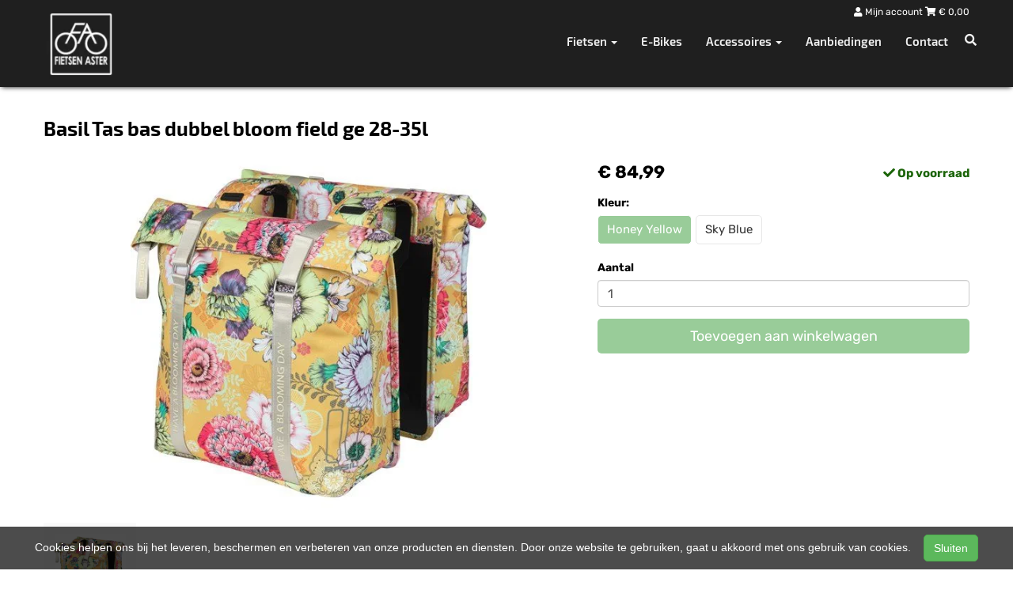

--- FILE ---
content_type: text/html; charset=UTF-8
request_url: https://fietsenaster.be/products/basil-tas-bas-dubbel-bloom-field-ge-28-35l-8715019181559-1
body_size: 10589
content:
<!DOCTYPE html>
<html lang="nl-BE">
<head>
    <meta charset="utf-8">
    <meta http-equiv="X-UA-Compatible" content="IE=edge">
    <meta name="viewport" content="width=device-width, initial-scale=1">

    <title>
        Basil Tas bas dubbel bloom field ge 28-35l - Fietsen Aster
    </title>
    
    <meta name="generator" content="SitePack"/>
            <link rel="stylesheet" href="/build/308.e2ff95d7.css"><link rel="stylesheet" href="/build/frontend_site.14e7758a.css">
                <link href="/css/site?version=1768976439" rel="stylesheet">
    <link rel="alternate" href="/rss/" title="RSS feed" type="application/rss+xml"/>
    <meta name="robots" content="index,follow"/>
    <meta name="theme-color" content="#333333">
        <meta property="og:locale" content="nl_BE"/>
    <meta property="og:url" content="https://fietsenaster.be/products/basil-tas-bas-dubbel-bloom-field-ge-28-35l-8715019181559-1"/>
    <meta property="og:type" content="website"/>
    <meta property="og:image" content="https://content.sitepack.io/sites/125/icon.png"/>
    <meta property="og:title" content="Basil Tas bas dubbel bloom field ge 28-35l - Fietsen Aster"/>
    <meta property="og:description" content="Basil Tas bas dubbel bloom field ge 28-35l"/>
    <meta property="og:type" content="website"/>
    <meta property="og:site_name" content="Fietsen Aster"/>
    <meta name="description" content="Basil Tas bas dubbel bloom field ge 28-35l"/>
    <link rel="canonical" href="https://fietsenaster.be/products/basil-tas-bas-dubbel-bloom-field-ge-28-35l-8715019181559-1"/>            <link rel="icon" href="https://content.sitepack.io/sites/125/icon.png" sizes="32x32"/>
        <link rel="icon" href="https://content.sitepack.io/sites/125/icon.png" sizes="192x192"/>
        <link rel="apple-touch-icon-precomposed" href="https://content.sitepack.io/sites/125/icon.png"/>
        <meta name="msapplication-TileImage" content="https://content.sitepack.io/sites/125/icon.png"/>
        <link rel="apple-touch-icon" href="https://content.sitepack.io/sites/125/icon.png" sizes="120x120">
        <link rel="apple-touch-icon" href="https://content.sitepack.io/sites/125/icon.png" sizes="152x152">
        <link rel="apple-touch-icon" href="https://content.sitepack.io/sites/125/icon.png" sizes="512x512">
    
            <script type='application/ld+json'>{"@context":"https://schema.org","@graph":[{"@type":"Organization","@id":"https://fietsenaster.be/#organization","name":"Fietsen Aster","url":"https://fietsenaster.be","sameAs":["https://www.facebook.com/fietsenaster","https://www.instagram.com/fietsenaster"],"foundingDate":2020,"legalName":"Fietsen Aster","logo":{"@type":"ImageObject","@id":"https://fietsenaster.be/#logo","inLanguage":"nl","url":"https://content.sitepack.io/sites/125/logo.png","contentUrl":"https://content.sitepack.io/sites/125/logo.png","width":500,"height":500,"caption":"Fietsen Aster logo"},"image":{"@id":"https://fietsenaster.be/#logo"}},{"@type":"WebPage","@id":"https://fietsenaster.be/products/basil-tas-bas-dubbel-bloom-field-ge-28-35l-8715019181559-1#webpage","url":"https://fietsenaster.be/products/basil-tas-bas-dubbel-bloom-field-ge-28-35l-8715019181559-1","name":"Basil Tas bas dubbel bloom field ge 28-35l - Fietsen Aster","isPartOf":{"@id":"https://fietsenaster.be/#website"},"datePublished":"2021-11-24T19:34:35+00:00","dateModified":"2025-12-23T00:27:44+00:00","description":"","breadcrumb":{"@id":"https://fietsenaster.be/products/basil-tas-bas-dubbel-bloom-field-ge-28-35l-8715019181559-1#breadcrumb"},"inLanguage":"nl","potentialAction":[{"@type":"ReadAction","target":["https://fietsenaster.be/products/basil-tas-bas-dubbel-bloom-field-ge-28-35l-8715019181559-1"]}]},{"@type":"BreadcrumbList","@id":"https://fietsenaster.be/products/basil-tas-bas-dubbel-bloom-field-ge-28-35l-8715019181559-1#breadcrumb","itemListElement":[{"@type":"ListItem","position":1,"name":"Fietsen Aster","item":"https://fietsenaster.be"},{"@type":"ListItem","position":2,"name":"Basil Tas bas dubbel bloom field ge 28-35l","image":null}]},{"@context":"https://schema.org/","@type":"Product","name":"Basil Tas bas dubbel bloom field ge 28-35l","url":"https://fietsenaster.be/products/basil-tas-bas-dubbel-bloom-field-ge-28-35l-8715019181559-1","image":"https://content.sitepack.io/sites/a0b952bc-0346-eda8-3217080ceb40/125202568cf10a534c84.jpg","offers":{"@type":"Offer","availability":"https://schema.org/InStock","price":"84.99","priceCurrency":"EUR","itemCondition":"http://schema.org/NewCondition","seller":{"@type":"Organization","name":"Fietsen Aster"},"url":"https://fietsenaster.be/products/basil-tas-bas-dubbel-bloom-field-ge-28-35l-8715019181559-1","shippingDetails":{"@type":"OfferShippingDetails","shippingRate":{"@type":"MonetaryAmount","value":"6.50","currency":"EUR"}}},"brand":{"@type":"Brand","name":"Basil"},"model":"Bloom Field","gtin":"8715019181559","description":"Met de Basil Bloom Field kies je voor een vrolijke en hippe dubbele fietstas achterop de bagagedrager van je fiets. En wist je dat de tas gemaakt is van gerecycled PET plastic? De duurzame fietstas is ook nog eens waterdicht (IPX3)? Met een inhoud van 28 tot 35 liter kun je er de nodige boodschappen of andere spullen in kwijt. De Bloom Field fietstas is geheel gevoerd en beschikt daarnaast over een waterkerende vouwsluiting. Daarmee voorkom je dat regenwater de fietstassen binnen sijpelt. Door deze handige eigenschappen neem je jouw boodschappen of andere spullen droog mee.     Je bevestigt de Basil Bloom Field dubbele tas eenvoudig op je bagagedrager met het Universal Bridge systeem. Dankzij het Universal Bridge systeem kun je kiezen uit hoe je de tas wilt bevestigen. Het bevestigen kan met de voorgemonteerde riempjes. Of in combinatie met het Basil DBS systeem (afneembare bagagedragerplaten) of een adapterplaat zoals MIK. Beide systemen dien je apart aan te schaffen.      Eigenschappen:  De waterdichte dubbele fietstas is ideaal bij het doen van boodschappen en valt op door de vrolijke honey yellow kleur.  De tas heeft een ritssluiting en een extra klittenbandsluiting.   Dankzij de reflectie op alle zijden ben je altijd goed zichtbaar voor andere mensen in het verkeer.  Afmetingen: 30 x 15 x 33 cm (Buitenwerkse maten)  Volume: 35 liter  Model: Achtertas  Dubbel of enkel: Dubbel  Geschikt voor: Elektrische fiets, stadfiets, city-trekking fiets"},{"@type":"WebSite","@id":"https://fietsenaster.be/#website","url":"https://fietsenaster.be","name":"Fietsen Aster","description":"Uw fietsspecialist in Berlare","publisher":{"@id":"https://fietsenaster.be/#organization"},"potentialAction":[{"@type":"SearchAction","target":{"@type":"EntryPoint","urlTemplate":"https://fietsenaster.be/search/{search_term_string}"},"query-input":"required name=search_term_string"}],"inLanguage":"nl","copyrightHolder":{"@id":"https://fietsenaster.be/#organization"}}]}</script>
        <script src="/js/sitepack_library.js"></script>
    <script type="text/javascript">
        var sitePackOptions = {
            language: "nl",
            name: "Fietsen Aster",
            domain: "https://fietsenaster.be",
        };
                let storedCartUuid = localStorage.getItem('cart_uuid');
        let twigCartUuid = 'c5997dd0-1c40-9fd8-697070375ed0';
        if (storedCartUuid == null || storedCartUuid != twigCartUuid) {
            localStorage.setItem('cart_uuid', twigCartUuid);
        }
            </script>
    <!-- SitePack custom modules section -->
        <link href="https://api.mapbox.com/mapbox-gl-js/v2.10.0/mapbox-gl.css" rel="stylesheet">
<script src="https://api.mapbox.com/mapbox-gl-js/v2.10.0/mapbox-gl.js"></script>

    <!-- ReviewPack customer reviews, more info on https://reviewpack.eu -->
   <script type="text/javascript" src="https://reviewpack.eu/js/widget.min.js" async></script>
        <!-- / SitePack custom modules section -->
                <script src="/build/runtime.cb0cb145.js" defer></script><script src="/build/302.4ec466fe.js" defer></script><script src="/build/930.ecc94d52.js" defer></script><script src="/build/918.036de850.js" defer></script><script src="/build/frontend_js.9ef8f12a.js" defer></script>
    </head>
<body class="product-page page-product page-product-overview store-enabled spacing-normal">
    <script src="/js/themes/themes.min.js?version=1768976439"></script>
        
    <header id="header-wrapper-8">
            <nav class="navbar navbar-default navbar-fixed-top navbar-store-enabled"
     id="header-template-8">
    <div class="container menu-wrapper">
        <div class="navbar-header">
            <button type="button" class="navbar-toggle collapsed" data-toggle="collapse"
                    data-target="#sitepack-main-nav-1" aria-expanded="false">
                <span class="sr-only">Toggle navigation</span>
                <span class="icon-bar"></span>
                <span class="icon-bar"></span>
                <span class="icon-bar"></span>
            </button>
                            
    
                
                                                                                                                                                <a class="navbar-brand navbar-brand-logo" href="/"><img src="https://content.sitepack.io/sites/125/logo.png" class="navbar-logo"
                                                                        alt="Logo Fietsen Aster"/></a>
                    </div>

                <div class="site-info">
            
                            <div class="cart-wrapper">
                                            <a href="/store/login">
                            <i class="fas fa-user"></i>
                            Mijn account                        </a>
                                        <a href="/store/cart">
                        <i class="fas fa-shopping-cart"></i> &euro; <span id="cart-amount">0,00</span>
                    </a>
                </div>
                    </div>
        <div class="collapse navbar-collapse navbar-collapse-with-site-info" id="sitepack-main-nav-1">
                            <ul class="nav navbar-nav navbar-right">
                                                
    
    
                                                                                <li class="dropdown nav-item-1">
                    <a href="/categories/fietsen"
                       class="dropdown-toggle"
                       data-toggle="dropdown" role="button" aria-haspopup="true" aria-expanded="false"
                       title="Fietsen">
                        Fietsen
                        <span class="caret"></span>                    </a>
                    <ul class="dropdown-menu">
                                                    <li>
                                <a href="/categories/fietsen"                                    title="Fietsen">
                                    Fietsen
                                </a>
                            </li>
                                                    <li>
                                <a href="/categories/kinder"                                    title="Kinder">
                                    Kinder
                                </a>
                            </li>
                                                    <li>
                                <a href="/categories/sports"                                    title="Sports">
                                    Sports
                                </a>
                            </li>
                                            </ul>
                </li>
                                                                                                    <li class="nav-item-2">
                                    <a href="/categories/e-bikes"                       title="E-Bikes">
                        E-Bikes
                    </a>
                                </li>
                                                                                                                    <li class="dropdown nav-item-3">
                    <a href="/categories/accessoires"
                       class="dropdown-toggle"
                       data-toggle="dropdown" role="button" aria-haspopup="true" aria-expanded="false"
                       title="Accessoires">
                        Accessoires
                        <span class="caret"></span>                    </a>
                    <ul class="dropdown-menu">
                                                    <li>
                                <a href="/categories/accessoires"                                    title="Accessoires">
                                    Accessoires
                                </a>
                            </li>
                                                    <li>
                                <a href="/categories/kleding"                                    title="Kleding">
                                    Kleding
                                </a>
                            </li>
                                                    <li>
                                <a href="/categories/overigen"                                    title="Overigen">
                                    Overigen
                                </a>
                            </li>
                                            </ul>
                </li>
                                                                                                    <li class="nav-item-4">
                                    <a href="/aanbiedingen"                       title="Aanbiedingen">
                        Aanbiedingen
                    </a>
                                </li>
                                                                                                    <li class="nav-item-5">
                                    <a href="/contact"                       title="Contact">
                        Contact
                    </a>
                                </li>
                                        
                                                                
    
                
                                                                                                                                                <li class="search-bar live-search-sitepack">
                        <form id="search" action="/search" method="post">
                            <div class="inline-live-search-wrapper">
                                <input type="text" name="query" id="livesearch"
                                       placeholder="Zoeken..."
                                       class="form-control" autocomplete="off"/>
                                <div id="search-results"></div>
                            </div>
                        </form>
                    </li>
                    <li class="search-button">
                        <button onclick="toggleSearchForm();"><i class="fas fa-search"></i></button>
                    </li>
                </ul>
            </div>
        </div>
</nav>    </header>

<script type="text/javascript">
    updateCart();
</script>

<section>
            <div class="content-container" id="product-template-1">
    <div class="container" id="content">
        <div class="row">
            <div class="content-block content-product col-sm-12 full-width col-md-12">
                <div class="container-fluid no-padding" id="productPage">
            <div class="row product">
            <div class="col-sm-12">
                <h1 class="custom-title" style="padding-left:0;">Basil Tas bas dubbel bloom field ge 28-35l</h1>
            </div>
        </div>
    
    <div class="row product product-outline">
        <div class="col-sm-12 col-md-7">
            <div class="product-images">
            <div class="product-image" id="productMainImage">
            <img src="https://content.sitepack.io/sites/a0b952bc-0346-eda8-3217080ceb40/125202568cf10a534c84.jpg" alt="Basil Tas bas dubbel bloom field ge 28-35l (8715019181559)"
                 class="product-image-full" data-toggle="modal" data-target="#photoModal" />
        </div>
    
            <div class="product-image-thumbnails">
                            <div class="image-thumbnail-wrapper" onclick="viewProductImage('https://content.sitepack.io/sites/a0b952bc-0346-eda8-3217080ceb40/125202568cf10a534c84.jpg');">
                    <img src="https://content.sitepack.io/[base64]" alt="Basil Tas bas dubbel bloom field ge 28-35l (8715019181559)" data-sort-order="0" data-url="https://content.sitepack.io/sites/a0b952bc-0346-eda8-3217080ceb40/125202568cf10a534c84.jpg"
                         class="product-image-thumb"/>
                </div>
                    </div>
    </div>
        </div>
        <div class="col-sm-12 col-md-5 product-info">
            <h4 class="product-price">
            <strong>&euro; 84,99</strong>
                                                            <div id="stockInfo" class="pull-right"><p>&nbsp;</p></div>
                </h4>

            
            
            
            <div class="product-cta">
                                    <div id="product-page-variants">
            <div class="product-variant-row">
            <strong class="variant-group-name">
                Kleur:
            </strong><br/>

            <ul class="variant-options list-unstyled list-horizontal">
                                    <li>
                        <a href="/products/basil-tas-bas-dubbel-bloom-field-ge-28-35l-8715019181559-1"
                           class="btn btn-default variant-link-active btn-primary"
                           title="Kleur: Honey Yellow">
                            Honey Yellow
                        </a>
                    </li>
                                    <li>
                        <a href="/products/basil-zadeldek-bas-bloom-field-bl-8715019505331"
                           class="btn btn-default variant-link-possible"
                           title="Kleur: Sky Blue">
                            Sky Blue
                        </a>
                    </li>
                            </ul>

            <div class="clearfix"></div>
        </div>
    </div>                
                                    
                                        <div id="addToCartForm">
                        <form name="product_add_to_cart" method="post"><div id="product_add_to_cart"><div class="form-group"><label class="control-label required" for="product_add_to_cart_quantity">Aantal</label> <input type="text" id="product_add_to_cart_quantity" name="product_add_to_cart[quantity]" required="required" inputmode="decimal" class="form-control" value="1" />  </div> <div class="form-group"><button type="submit" id="product_add_to_cart_submit" name="product_add_to_cart[submit]" class="btn btn-primary btn-block btn-lg btn">Toevoegen aan winkelwagen</button></div><input type="hidden" id="product_add_to_cart__token" name="product_add_to_cart[_token]" data-controller="csrf-protection" value="0fc39a.5d72XZ-xeGVdiTr-NOcEgZDr88Y_5in7x6nYrJYhNbw.q-rGC-bFOR0buEK5fIAxt9OjnIRthH6hmMi7waFWZ8qw7pEt1NQQJC3QYw" /></div></form>
                    </div>
                                                </div>
            

                            <div id="stockTableWrapper">
                    <button class="btn btn-default btn-block" onclick="$('#stockTable').toggle();">
                        Bekijk winkelvoorraad                    </button>

                    <div id="stockTable"></div>
                </div>
                    </div>
    </div>
        <div class="row product" id="product-properties">
        <div class="col-sm-12 col-md-8">
            
            
                            
                <h2 class="product-name-sub-heading">Basil Tas bas dubbel bloom field ge 28-35l</h2>
                <p>Met de Basil Bloom Field kies je voor een vrolijke en hippe dubbele fietstas achterop de bagagedrager van je fiets. En wist je dat de tas gemaakt is van gerecycled PET plastic? De duurzame fietstas is ook nog eens waterdicht (IPX3)? Met een inhoud van 28 tot 35 liter kun je er de nodige boodschappen of andere spullen in kwijt. De Bloom Field fietstas is geheel gevoerd en beschikt daarnaast over een waterkerende vouwsluiting. Daarmee voorkom je dat regenwater de fietstassen binnen sijpelt. Door deze handige eigenschappen neem je jouw boodschappen of andere spullen droog mee.     Je bevestigt de Basil Bloom Field dubbele tas eenvoudig op je bagagedrager met het Universal Bridge systeem. Dankzij het Universal Bridge systeem kun je kiezen uit hoe je de tas wilt bevestigen. Het bevestigen kan met de voorgemonteerde riempjes. Of in combinatie met het Basil DBS systeem (afneembare bagagedragerplaten) of een adapterplaat zoals MIK. Beide systemen dien je apart aan te schaffen.      Eigenschappen:  De waterdichte dubbele fietstas is ideaal bij het doen van boodschappen en valt op door de vrolijke honey yellow kleur.  De tas heeft een ritssluiting en een extra klittenbandsluiting.   Dankzij de reflectie op alle zijden ben je altijd goed zichtbaar voor andere mensen in het verkeer.  Afmetingen: 30 x 15 x 33 cm (Buitenwerkse maten)  Volume: 35 liter  Model: Achtertas  Dubbel of enkel: Dubbel  Geschikt voor: Elektrische fiets, stadfiets, city-trekking fiets</p>
            
            
                            <h3>Producteigenschappen</h3>
                <table class="table table-striped table-bordered">
                    <thead>
                    <tr>
                        <th>Eigenschap</th>
                        <th>Waarde</th>
                    </tr>
                    </thead>
                    <tbody>
                                                                                                        <tr>
                                    <td>Merk</td>
                                    <td>                                            BASIL
                                        </td>
                                </tr>
                                                                                                                                                                                                        <tr>
                                    <td>Model</td>
                                    <td>                                            Bloom Field
                                        </td>
                                </tr>
                                                                                                                                                                                                        <tr>
                                    <td>Netto gewicht</td>
                                    <td>                                            1.44
                                        </td>
                                </tr>
                                                                                                                                                                                                                                                    <tr>
                                    <td>Ean upc</td>
                                    <td>                                            8715019181559
                                        </td>
                                </tr>
                                                                                                                                                                                                                                                                                                        <tr>
                                    <td>Afbeelding URL</td>
                                    <td>                                            Array
                                        </td>
                                </tr>
                                                                                            </tbody>
                </table>
            
                    </div>
                    <div class="col-sm-12 col-md-4">
                <h3>Vergelijkbare producten</h3>

                <div class="container-fluid no-padding products-related">
                                            <div class="row">
                                                            <div class="col-xs-6">
    <div class="product-related" onclick="location.href='/products/basil-tas-bas-dubbel-bloom-field-bl-28-35l-8715019181566-1';">
        <div class="product-title-related">
            <h3><a href="/products/basil-tas-bas-dubbel-bloom-field-bl-28-35l-8715019181566-1">Basil Tas bas dubbel bloom field bl 28-35l</a></h3>
        </div>

                    <div class="product-image">
                <img src="https://content.sitepack.io/sites/a0b952bc-0346-eda8-3217080ceb40/125202567d935733535e.jpg" alt=""
                     class="product-related-image"/>
            </div>
        
        
        <div class="product-price">
            
            <strong>&euro; 84,99</strong>
            </div>
    </div>
</div>
                                                            <div class="col-xs-6">
    <div class="product-related" onclick="location.href='/products/basil-tas-bas-dubbel-bloom-field-mik-bl-28-35l-8715019181610';">
        <div class="product-title-related">
            <h3><a href="/products/basil-tas-bas-dubbel-bloom-field-mik-bl-28-35l-8715019181610">Basil Tas bas dubbel bloom field mik bl 28-35l</a></h3>
        </div>

                    <div class="product-image">
                <img src="https://content.sitepack.io/sites/a0b952bc-0346-eda8-3217080ceb40/125202465d80b4520806.jpg" alt=""
                     class="product-related-image"/>
            </div>
        
        
        <div class="product-price">
            
            <strong>&euro; 106,99</strong>
            </div>
    </div>
</div>
                                                    </div>
                                            <div class="row">
                                                            <div class="col-xs-6">
    <div class="product-related" onclick="location.href='/products/basil-tas-bas-bloom-field-shopper-bl-15-20l-8715019181511-1';">
        <div class="product-title-related">
            <h3><a href="/products/basil-tas-bas-bloom-field-shopper-bl-15-20l-8715019181511-1">Basil Tas bas bloom field shopper bl 15-20l</a></h3>
        </div>

                    <div class="product-image">
                <img src="https://content.sitepack.io/sites/a0b952bc-0346-eda8-3217080ceb40/12520236561738cd4d7f.jpg" alt=""
                     class="product-related-image"/>
            </div>
        
        
        <div class="product-price">
            
            <strong>&euro; 69,99</strong>
            </div>
    </div>
</div>
                                                            <div class="col-xs-6">
    <div class="product-related" onclick="location.href='/products/basil-tas-bas-bloom-field-mik-ge-8-11l-8715019181702-1';">
        <div class="product-title-related">
            <h3><a href="/products/basil-tas-bas-bloom-field-mik-ge-8-11l-8715019181702-1">Basil Tas bas bloom field mik ge 8-11l</a></h3>
        </div>

                    <div class="product-image">
                <img src="https://content.sitepack.io/sites/a0b952bc-0346-eda8-3217080ceb40/125202568e33395b5c9a.jpg" alt=""
                     class="product-related-image"/>
            </div>
        
        
        <div class="product-price">
            
            <strong>&euro; 91,99</strong>
            </div>
    </div>
</div>
                                                    </div>
                                    </div>
            </div>
            </div>
            <div class="row product" id="product-next-prev">
            <div class="col-sm-12 col-md-6">
                            </div>
            <div class="col-sm-12 col-md-6">
                            </div>
        </div>
    </div>

<div class="modal fade" id="photoModal" tabindex="-1" role="dialog" aria-labelledby="photoModal">
    <div class="modal-dialog" role="document">
        <div class="modal-content">
            <div class="modal-header">
                <button type="button" class="close" data-dismiss="modal" aria-label="Close"><span
                            aria-hidden="true">&times;</span>
                </button>
                <h4 class="modal-title">Basil Tas bas dubbel bloom field ge 28-35l</h4>
            </div>
            <div class="modal-body text-center">
                                    <div class="product-image" id="productMainImageModal">
                        <img src="https://content.sitepack.io/sites/a0b952bc-0346-eda8-3217080ceb40/125202568cf10a534c84.jpg" alt=""
                             class="product-image-full"/>
                    </div>
                            </div>
            <div class="modal-footer text-left">
                <div class="product-modal-image-thumbnails">
                                            <img src="https://content.sitepack.io/[base64]" alt=""
                             data-url="https://content.sitepack.io/sites/a0b952bc-0346-eda8-3217080ceb40/125202568cf10a534c84.jpg" class="product-image-thumb"
                             onclick="viewProductImageModal('https://content.sitepack.io/sites/a0b952bc-0346-eda8-3217080ceb40/125202568cf10a534c84.jpg');"/>
                                    </div>
            </div>
        </div>
    </div>

    </div>

<script type="text/javascript">
    function viewProductImage(url) {
        $('#productMainImage').html('<img src="' + url + '" class="product-image-full" data-toggle="modal" data-target="#photoModal" />');
    }

    function viewProductImageModal(url) {
        $('#productMainImageModal').html('<img src="' + url + '" class="product-image-full" />');
    }

    function getStockStatusProduct(textResultId, productId, iconId) {
        var stock_html = '';
        var stock_class = '';

        $.post("/store/api/stock-info", {"_token": "014361cfeb6b9978460ba54.Vhq54E5aVdXvE6aBP64-yvWHPLsBiC9tr1SB2971sCA.ESnhpQIsHIacXO3FeuNyrLbrat9sv3gn2RPv6Zy08RMSKtWsNyNljLtn8w", "product_id": productId})
            .done(function (data) {
                var data = data.data;

                if (data.locations.length > 1) {
                    renderStockTable(data.locations);
                }

                if (data.inStock == false) {
                    if (data.quantitySupplier === 0) {
                        if (data.deliveryDate != null) {
                            $('#' + textResultId).html('<p class="supplier-order-text"><i class="fas fa-check"></i> ' + texts_stock.supplier_order_date + ' ' + data.deliveryDate + '</p>');
                            $('#' + iconId).html('<span class="supplier-order-text" data-toggle="tooltip" data-placement="top" title="' + texts_stock.supplier_order_date + ' ' + data.deliveryDate + '"><i class="fas fa-check"></i></span>');
                        } else {
                            if (textResultId == 'stockinfo') {
                                disableAddToCart();
                            }

                            if (data.allowBackorder === false) {
                                disableAddToCart();
                            }

                            $('#' + textResultId).html('<p class="out-stock-text"><i class="fas fa-times"></i> ' + texts_stock.out_stock + '</p>');
                            $('#' + iconId).html('<span class="out-stock-text" data-toggle="tooltip" data-placement="top" title="' + texts_stock.out_stock + '"><i class="fas fa-times"></i></span>');
                        }
                    } else {
                        if (data.deliveryDate != null) {
                            $('#' + textResultId).html('<p class="supplier-order-text"><i class="fas fa-check"></i> ' + texts_stock.supplier_order_date + ' ' + data.deliveryDate + '</p>');
                            $('#' + iconId).html('<span class="supplier-order-text" data-toggle="tooltip" data-placement="top" title="' + texts_stock.supplier_order_date + ' ' + data.deliveryDate + '"><i class="fas fa-check"></i></span>');
                        } else {
                            $('#' + textResultId).html('<p class="supplier-order-text"><i class="fas fa-check"></i> ' + texts_stock.supplier_order + '</p>');
                            $('#' + iconId).html('<span class="supplier-order-text" data-toggle="tooltip" data-placement="top" title="' + texts_stock.supplier_order + '"><i class="fas fa-check"></i></span>');
                        }
                    }
                } else {
                    if (data.quantityAvailable >= 1) {
                        $('#' + textResultId).html('<p class="in-stock-text"><i class="fas fa-check"></i> ' + texts_stock.in_stock + '</p>');
                        $('#' + iconId).html('<span class="in-stock-text" data-toggle="tooltip" data-placement="top" title="' + texts_stock.in_stock + '"><i class="fas fa-check"></i></span>');
                    } else {
                        if (data.deliveryDate != null) {
                            $('#' + textResultId).html('<p class="supplier-order-text"><i class="fas fa-check"></i> ' + texts_stock.supplier_order_date + ' ' + data.deliveryDate + '</p>');
                            $('#' + iconId).html('<span class="supplier-order-text" data-toggle="tooltip" data-placement="top" title="' + texts_stock.supplier_order_date + ' ' + data.deliveryDate + '"><i class="fas fa-check"></i></span>');
                        } else {
                            $('#' + textResultId).html('<p class="supplier-order-text"><i class="fas fa-check"></i> ' + texts_stock.supplier_order + '</p>');
                            $('#' + iconId).html('<span class="supplier-order-text" data-toggle="tooltip" data-placement="top" title="' + texts_stock.supplier_order + '"><i class="fas fa-check"></i></span>');
                        }
                    }
                }
            });
    }

    function renderStockTable(locations) {
        let html = '<table class="table table-striped">';
        for (const key in locations) {
            html += '<tr><td>' + locations[key].name + '</td><td class="text-right">';
            if (locations[key].quantity >= 1) {
                html += '<span class="text-success">' + texts_stock.in_stock + '</span>';
                html += ' <span class="text-muted">' + locations[key].quantity + ' ' + texts_stock.piece + '</span>';
            } else {
                html += '<span class="text-danger">' + texts_stock.out_stock + '</span>';
            }
            html += '</td></tr>';
        }
        html += '</table>';

        $('#stockTable').html(html);
        $('#stockTableWrapper').show();
    }

    function disableAddToCart() {
        $('#addToCart').attr('disabled', 'disabled');

        $('#addToCartForm').html('<p><a href="/products/basil-tas-bas-dubbel-bloom-field-ge-28-35l-8715019181559-1/request" class="btn btn-primary btn-block btn-lg">Ontvang meer informatie</a></p>');
    }

        // set the product stock status
    getStockStatusProduct('stockInfo', 'b78e9c06-0ced-69ad-619e85bb0bc3');
        </script>            </div>
        </div>
    </div>
</div>    </section>


<footer>
    <div class="footer-theme">
                    <footer>
    <div id="footer-template-1">
        <div class="container-fluid footer-theme border-primary">
            <div class="row area-footer-items">
                                    <div class="col-sm-12 area-footer-elements no-padding">
                                    <div class="container container-element-columns  container-without-background">
            <div class="row">
                                                            <div class="col-sm-12 col-md-3">
                            <div class="col-no-background">
                                        <div class="container container-element-heading" id="element-footer-213">
        <div class="row">
                        <div class="col-sm-12 text-left">
                            
                
                                                                                    
                <h3 class=" text-uppercase"
                style="font-weight:700;color:#f1f1f1;">Contactgegevens</h3>
                            </div>
        </div>
    </div>
        <div class="container container-element-button" id="element-footer-214">
    <div class="row">
        <div class="col-sm-12 text-left">
                            <a href="https://accounts.repvelo.be/fietsen-aster-berlare/"
                                                                 class="btn custom-primary  custom-primary">
                                        Reparatie plannen
                    </a>
                                    </div>
    </div>
</div>        <div class="container container-element-contact-details" id="element-footer-215">
        <div class="row">
            <div class="col-sm-12 text-left" itemscope
                 itemtype="http://schema.org/LocalBusiness">
                                    <meta itemprop="image" content="https://content.sitepack.io/sites/125/logo.png">
                
                                    <h5 style="color: #f1f1f1;"
                        itemprop="name">Fietsen Aster</h5>
                
                                    <div itemprop="address" itemscope itemtype="http://schema.org/PostalAddress">
                        <p style="color: #f1f1f1;">
                            <span itemprop="streetAddress">Nieuwstraat 7</span><br/>
                            <span itemprop="postalCode">9290</span> <span
                                    itemprop="addressLocality">Berlare</span>
                        </p>
                    </div>
                
                                    <p style="color: #f1f1f1;">
                        <span>Telefoon: <a
                                href="tel:052427925"
                                itemprop="telephone">052427925</a></span><br/>                        <span>E-mail: <a
                                href="mailto:info@fietsenaster.be"
                                itemprop="email">info@fietsenaster.be</a></span>                    </p>
                
                                    <p style="color: #f1f1f1;">
                        <span itemprop="vatID">BTW: BE0629876230</span>
                    </p>
                            </div>
        </div>
    </div>
                            </div>
                        </div>
                                        <div class="col-sm-12 col-md-3">
                        <div class="col-no-background">
                                    <div class="container container-element-heading" id="element-footer-219">
        <div class="row">
                        <div class="col-sm-12 text-left">
                            
                
                                                                                    
                <h3 class=" text-uppercase"
                style="font-weight:700;color:#f1f1f1;">Openingstijden</h3>
                            </div>
        </div>
    </div>
        <div class="container container-element-text" id="element-footer-220">
        <div class="row">
            <div class="col-sm-12">
                <div class="element-text" id="element-text-220">
                    <p>Let op: Gesloten tussen 12u00 en 13u30</p>
                </div>
            </div>
        </div>
    </div>
        <div class="container container-element-opening-times" id="element-footer-221">
                <div class="row">
            <div class="col-xs-6" style="color:#f1f1f1">
                <strong>Maandag</strong>
            </div>
            <div class="col-xs-6 text-right" style="color:#f1f1f1">
                                    Gesloten                            </div>
        </div>
        <div class="row">
            <div class="col-xs-6" style="color:#f1f1f1">
                <strong>Dinsdag</strong>
            </div>
            <div class="col-xs-6 text-right" style="color:#f1f1f1">
                                    08:00 - 18:30
                            </div>
        </div>
        <div class="row">
            <div class="col-xs-6" style="color:#f1f1f1">
                <strong>Woensdag</strong>
            </div>
            <div class="col-xs-6 text-right" style="color:#f1f1f1">
                                    08:00 - 18:30
                            </div>
        </div>
        <div class="row">
            <div class="col-xs-6" style="color:#f1f1f1">
                <strong>Donderdag</strong>
            </div>
            <div class="col-xs-6 text-right" style="color:#f1f1f1">
                                    Gesloten                            </div>
        </div>
        <div class="row">
            <div class="col-xs-6" style="color:#f1f1f1">
                <strong>Vrijdag</strong>
            </div>
            <div class="col-xs-6 text-right" style="color:#f1f1f1">
                                    08:00 - 18:30
                            </div>
        </div>
        <div class="row">
            <div class="col-xs-6" style="color:#f1f1f1">
                <strong>Zaterdag</strong>
            </div>
            <div class="col-xs-6 text-right" style="color:#f1f1f1">
                                    09:00 - 17:00
                            </div>
        </div>
        <div class="row">
            <div class="col-xs-6" style="color:#f1f1f1">
                <strong>Zondag</strong>
            </div>
            <div class="col-xs-6 text-right" style="color:#f1f1f1">
                                    Gesloten                            </div>
        </div>
    </div>
                        </div>
                    </div>
                                    <div class="col-sm-12 col-md-3">
                        <div class="col-no-background">
                                    <div class="container container-element-heading" id="element-footer-224">
        <div class="row">
                        <div class="col-sm-12 text-left">
                            
                
                                                                                    
                <h3 class=" text-uppercase"
                style="font-weight:700;color:#f1f1f1;">Algemeen</h3>
                            </div>
        </div>
    </div>
        <div class="container container-element-navigation" id="element-footer-225">
        <div class="row">
            <div class="col-sm-12">
                <ul class="list-unstyled list-navigation">
                                            <li class="navigation-item">
                            <a href="/algemene-voorwaarden" class="navigation-link">
                                Algemene voorwaarden
                            </a>
                        </li>
                                            <li class="navigation-item">
                            <a href="/categories/accessoires" class="navigation-link">
                                Accessoires
                            </a>
                        </li>
                                            <li class="navigation-item">
                            <a href="/categories/fietsen" class="navigation-link">
                                Fietsen
                            </a>
                        </li>
                                            <li class="navigation-item">
                            <a href="/categories/e-bikes" class="navigation-link">
                                E-Bikes
                            </a>
                        </li>
                                            <li class="navigation-item">
                            <a href="/aanbiedingen" class="navigation-link">
                                Aanbiedingen
                            </a>
                        </li>
                                            <li class="navigation-item">
                            <a href="/contact" class="navigation-link">
                                Contact
                            </a>
                        </li>
                                    </ul>
            </div>
        </div>
    </div>
                        </div>
                    </div>
                                                            <div class="col-sm-12 col-md-3">
                            <div class="col-no-background">
                                        <div class="container container-element-heading" id="element-footer-228">
        <div class="row">
                        <div class="col-sm-12 text-left">
                            
                
                                                                                    
                <h3 class=" text-uppercase"
                style="font-weight:700;color:#f1f1f1;">Waarom wij?</h3>
                            </div>
        </div>
    </div>
        <div class="container container-element-usp" id="element-footer-229">
        <div class="row">
            <div class="col-sm-12">
                <ul class="list-unstyled list-usp list-usp-vertical">
                                            <li class="navigation-item">
                            <span class="usp-text" style="color: #f1f1f1 !important;">
                              <span class="usp-icon">
                                  <i class="fas fa-check-circle"
                                     style="color: #068d06 !important;"></i>
                              </span>
                              Fysieke winkel
                            </span>
                        </li>
                                            <li class="navigation-item">
                            <span class="usp-text" style="color: #f1f1f1 !important;">
                              <span class="usp-icon">
                                  <i class="fas fa-check-circle"
                                     style="color: #068d06 !important;"></i>
                              </span>
                              Persoonlijke service
                            </span>
                        </li>
                                            <li class="navigation-item">
                            <span class="usp-text" style="color: #f1f1f1 !important;">
                              <span class="usp-icon">
                                  <i class="fas fa-check-circle"
                                     style="color: #068d06 !important;"></i>
                              </span>
                              Webshop
                            </span>
                        </li>
                                            <li class="navigation-item">
                            <span class="usp-text" style="color: #f1f1f1 !important;">
                              <span class="usp-icon">
                                  <i class="fas fa-check-circle"
                                     style="color: #068d06 !important;"></i>
                              </span>
                              Ruime ervaring
                            </span>
                        </li>
                                    </ul>
            </div>
        </div>
    </div>
                            </div>
                        </div>
                                                </div>
        </div>
    
                    </div>
                            </div>
        </div>
        <div id="footer-copyright">
            <div class="container">
                <div class="row">
                    <div class="col-sm-12">
                            
    
            <p class=" text-center">
            &copy; 2026 Fietsen Aster - Uw fietsspecialist in Berlare             - <a href="/sitemap">Sitemap</a>
             -
                Ondersteund door <a href="https://sitepack.nl" target="_blank">SitePack &reg;</a>
                                        
        </p>
        <p class="text-center policy-links">
                    </p>
    
                    </div>
                </div>
            </div>
        </div>
    </div>
</footer>            </div>
</footer>

    <style lang="css">
                                                    #element-footer-215 p, #element-footer-215 p a {
    color: #f1f1f1;
    }
                                #element-footer-220, #element-footer-220 p, #element-footer-220 .row .col-sm-12 .element-text p, #element-footer-220 ul li, #element-footer-220 span {
    color: #f1f1f1 !important;
    }

                                        #element-footer-225 ul li a {
    color: #f1f1f1;
    }
                                        </style>



<div id="cookiebar">
    <p>
        Cookies helpen ons bij het leveren, beschermen en verbeteren van onze producten en diensten. Door onze website te gebruiken, gaat u akkoord met ons gebruik van cookies.        &nbsp;&nbsp;&nbsp;<button class="btn btn-success" onclick="acceptCookies();return false;" id="acceptCookiesBtn">Sluiten</button>
    </p>
</div>

<script type="text/javascript">
    var translations = {
        search_no_results: "Geen resultaten gevonden, probeer het opnieuw",
        search_placeholder : "Zoeken...",
        confirm_sure : "Weet je het zeker?"
    };
</script>
<div class="modal fade" tabindex="-1" role="dialog" id="whishListModal">
    <div class="modal-dialog" role="document">
        <div class="modal-content">
            <div class="modal-header">
                <button type="button" class="close" data-dismiss="modal" aria-label="Close">
                    <span aria-hidden="true">&times;</span>
                </button>

                <h4 class="modal-title">Mijn wensenlijst</h4>
            </div>
            <div class="modal-body" id="wishlistInner">
                // items
            </div>
        </div>
    </div>
</div>

<script type="text/javascript">
    $('#whishListModal').modal('hide');
</script>

<script type="text/javascript">
    let texts_stock = {
        out_stock: "Niet op voorraad",
        in_stock: "Op voorraad",
        supplier_order: "Beschikbaar via leverancier",
        supplier_order_date: "Vanaf",
        piece: "stuk(s)"
    };
</script>
</body>
</html>
